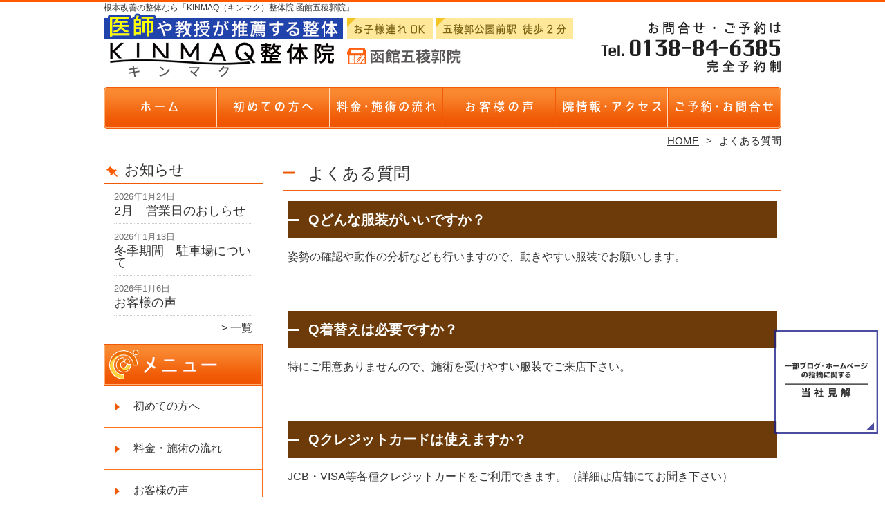

--- FILE ---
content_type: text/html; charset=UTF-8
request_url: https://hakodate.kinmaku-m.com/faq
body_size: 14983
content:
<!DOCTYPE HTML>
<html dir="ltr" lang="ja">
<head>
<script async src="https://s.yimg.jp/images/listing/tool/cv/ytag.js"></script>
<script>
window.yjDataLayer = window.yjDataLayer || [];
function ytag() { yjDataLayer.push(arguments); }
ytag({"type":"ycl_cookie"});
</script>
<meta http-equiv="Content-Type" content="text/html; charset=UTF-8">
<title>よくある質問 | 「KINMAQ整体院 函館五稜郭院」</title>
<link rel="stylesheet" type="text/css" media="all" href="https://hakodate.kinmaku-m.com/wp-content/themes/tmp2_pc/style.css" />
<!--[if lt IE 9]>
  <meta http-equiv="Imagetoolbar" content="no" />
  <script src="//html5shiv.googlecode.com/svn/trunk/html5.js"></script>
<![endif]-->
<script type="text/javascript" src="//ajax.googleapis.com/ajax/libs/jquery/1.8.1/jquery.min.js"></script>
<script type="text/javascript" src="https://hakodate.kinmaku-m.com/wp-content/themes/tmp2_pc/js/scrolltop.js"></script>
<script type="text/javascript" src="https://hakodate.kinmaku-m.com/wp-content/themes/tmp2_pc/js/scrollsub.js"></script>
<script type="text/javascript" src="https://hakodate.kinmaku-m.com/wp-content/themes/tmp2_pc/js/font-resize.js"></script>
<script type="text/javascript" src="https://hakodate.kinmaku-m.com/wp-content/themes/tmp2_pc/js/form_autosave.js"></script>

<!-- All in One SEO Pack 2.2.7.2 by Michael Torbert of Semper Fi Web Design[351,376] -->
<meta name="description" itemprop="description" content="【お子様連れOK！】【カート支払い◎】女性に安心！当院について、施術について、ご予約についてなど、さまざまなご質問にお答えします。" />

<link rel="canonical" href="https://hakodate.kinmaku-m.com/faq" />
<!-- /all in one seo pack -->
		<script type="text/javascript">
			window._wpemojiSettings = {"baseUrl":"https:\/\/s.w.org\/images\/core\/emoji\/72x72\/","ext":".png","source":{"concatemoji":"https:\/\/hakodate.kinmaku-m.com\/wp-includes\/js\/wp-emoji-release.min.js?ver=4.3"}};
			!function(a,b,c){function d(a){var c=b.createElement("canvas"),d=c.getContext&&c.getContext("2d");return d&&d.fillText?(d.textBaseline="top",d.font="600 32px Arial","flag"===a?(d.fillText(String.fromCharCode(55356,56812,55356,56807),0,0),c.toDataURL().length>3e3):(d.fillText(String.fromCharCode(55357,56835),0,0),0!==d.getImageData(16,16,1,1).data[0])):!1}function e(a){var c=b.createElement("script");c.src=a,c.type="text/javascript",b.getElementsByTagName("head")[0].appendChild(c)}var f,g;c.supports={simple:d("simple"),flag:d("flag")},c.DOMReady=!1,c.readyCallback=function(){c.DOMReady=!0},c.supports.simple&&c.supports.flag||(g=function(){c.readyCallback()},b.addEventListener?(b.addEventListener("DOMContentLoaded",g,!1),a.addEventListener("load",g,!1)):(a.attachEvent("onload",g),b.attachEvent("onreadystatechange",function(){"complete"===b.readyState&&c.readyCallback()})),f=c.source||{},f.concatemoji?e(f.concatemoji):f.wpemoji&&f.twemoji&&(e(f.twemoji),e(f.wpemoji)))}(window,document,window._wpemojiSettings);
		</script>
		<style type="text/css">
img.wp-smiley,
img.emoji {
	display: inline !important;
	border: none !important;
	box-shadow: none !important;
	height: 1em !important;
	width: 1em !important;
	margin: 0 .07em !important;
	vertical-align: -0.1em !important;
	background: none !important;
	padding: 0 !important;
}
</style>
<link rel='stylesheet' id='contact-form-7-css'  href='https://hakodate.kinmaku-m.com/wp-content/plugins/contact-form-7/includes/css/styles.css?ver=4.3' type='text/css' media='all' />
<link rel='stylesheet' id='jquery.lightbox.min.css-css'  href='https://hakodate.kinmaku-m.com/wp-content/plugins/wp-jquery-lightbox/styles/lightbox.min.css?ver=1.4.6' type='text/css' media='all' />
<script type='text/javascript' src='https://hakodate.kinmaku-m.com/wp-includes/js/jquery/jquery.js?ver=1.11.3'></script>
<script type='text/javascript' src='https://hakodate.kinmaku-m.com/wp-includes/js/jquery/jquery-migrate.min.js?ver=1.2.1'></script>
<link rel="EditURI" type="application/rsd+xml" title="RSD" href="https://hakodate.kinmaku-m.com/xmlrpc.php?rsd" />
<link rel="wlwmanifest" type="application/wlwmanifest+xml" href="https://hakodate.kinmaku-m.com/wp-includes/wlwmanifest.xml" /> 
<meta name="generator" content="WordPress 4.3" />
<link rel='shortlink' href='https://hakodate.kinmaku-m.com/?p=77' />
	<style type="text/css">.recentcomments a{display:inline !important;padding:0 !important;margin:0 !important;}</style>
<script>
  (function(i,s,o,g,r,a,m){i['GoogleAnalyticsObject']=r;i[r]=i[r]||function(){
  (i[r].q=i[r].q||[]).push(arguments)},i[r].l=1*new Date();a=s.createElement(o),
  m=s.getElementsByTagName(o)[0];a.async=1;a.src=g;m.parentNode.insertBefore(a,m)
  })(window,document,'script','https://www.google-analytics.com/analytics.js','ga');

  ga('create', 'UA-219497410-10', 'auto');
  ga('send', 'pageview');

</script>
<!-- Google Tag Manager -->
<script>(function(w,d,s,l,i){w[l]=w[l]||[];w[l].push({'gtm.start':
new Date().getTime(),event:'gtm.js'});var f=d.getElementsByTagName(s)[0],
j=d.createElement(s),dl=l!='dataLayer'?'&l='+l:'';j.async=true;j.src=
'https://www.googletagmanager.com/gtm.js?id='+i+dl;f.parentNode.insertBefore(j,f);
})(window,document,'script','dataLayer','GTM-NP4TQG6');</script>
<!-- End Google Tag Manager -->
<!-- Google Tag Manager -->
<script>(function(w,d,s,l,i){w[l]=w[l]||[];w[l].push({'gtm.start':
new Date().getTime(),event:'gtm.js'});var f=d.getElementsByTagName(s)[0],
j=d.createElement(s),dl=l!='dataLayer'?'&l='+l:'';j.async=true;j.src=
'https://www.googletagmanager.com/gtm.js?id='+i+dl;f.parentNode.insertBefore(j,f);
})(window,document,'script','dataLayer','GTM-K93T4MM');</script>
<!-- End Google Tag Manager -->

<!--お客様依頼分 Google Tag Manager -->
<script>(function(w,d,s,l,i){w[l]=w[l]||[];w[l].push({'gtm.start':
new Date().getTime(),event:'gtm.js'});var f=d.getElementsByTagName(s)[0],
j=d.createElement(s),dl=l!='dataLayer'?'&l='+l:'';j.async=true;j.src=
'https://www.googletagmanager.com/gtm.js?id='+i+dl;f.parentNode.insertBefore(j,f);
})(window,document,'script','dataLayer','GTM-N9W5SRJR');</script>
<!-- End Google Tag Manager -->

<meta name="google-site-verification" content="y31rcXGyODbDrpwzP8tUdqA8rSmCJjpOWdeHftWRWx0" />

</head>
<body class="page page-id-77 page-template-default">

<!--お客様依頼分 Google Tag Manager (noscript) -->
<noscript><iframe src="https://www.googletagmanager.com/ns.html?id=GTM-N9W5SRJR"
height="0" width="0" style="display:none;visibility:hidden"></iframe></noscript>
<!-- End Google Tag Manager (noscript) -->

<!-- Google Tag Manager (noscript) -->
<noscript><iframe src="https://www.googletagmanager.com/ns.html?id=GTM-NP4TQG6"
height="0" width="0" style="display:none;visibility:hidden"></iframe></noscript>
<!-- End Google Tag Manager (noscript) -->
<!-- Google Tag Manager (noscript) -->
<noscript><iframe src="https://www.googletagmanager.com/ns.html?id=GTM-K93T4MM"
height="0" width="0" style="display:none;visibility:hidden"></iframe></noscript>
<!-- End Google Tag Manager (noscript) -->
<style type="text/css">
<!--
div[class*="slide-up"],
div[class*="slide-down"] {
  display: none;
}
div[class*="data"] {
  padding: 5px 0;
}
-->
</style>
<div id="wrap2">
  <section id="description">
    <div >根本改善の整体なら「KINMAQ（キンマク）整体院 函館五稜郭院」</div >
  </section><!-- #description end -->
  <div id="container">
    <header id="header">
      <div  id="site-id">
        <a href="https://hakodate.kinmaku-m.com/"><img src="https://hakodate.kinmaku-m.com/wp-content/themes/tmp2_pc/images/hd-logo.png" alt="「KINMAQ整体院 函館五稜郭院」 ロゴ" /></a>
      </div ><!-- #site-id end -->
      <div id="toptel"><img src="https://hakodate.kinmaku-m.com/wp-content/themes/tmp2_pc/images/hd-tel.png" alt="「KINMAQ整体院 函館五稜郭院」 お問い合わせ" /></div>
<nav id="global-nav" class="menu-global-container"><ul id="menu-global" class="menu"><li id="menu-item-476" class="menu1 menu-item menu-item-type-custom menu-item-object-custom menu-item-home menu-item-476"><a href="https://hakodate.kinmaku-m.com/">ホーム</a></li>
<li id="menu-item-477" class="menu2 menu-item menu-item-type-post_type menu-item-object-page menu-item-477"><a href="https://hakodate.kinmaku-m.com/first">初めての方へ</a></li>
<li id="menu-item-478" class="menu3 menu-item menu-item-type-post_type menu-item-object-page menu-item-478"><a href="https://hakodate.kinmaku-m.com/price">料金・施術の流れ</a></li>
<li id="menu-item-481" class="menu4 menu-item menu-item-type-post_type menu-item-object-page menu-item-481"><a href="https://hakodate.kinmaku-m.com/voice">お客様の声</a></li>
<li id="menu-item-479" class="menu5 menu-item menu-item-type-post_type menu-item-object-page menu-item-479"><a href="https://hakodate.kinmaku-m.com/access">院情報・アクセス</a></li>
<li id="menu-item-480" class="menu6 menu-item menu-item-type-post_type menu-item-object-page menu-item-480"><a href="https://hakodate.kinmaku-m.com/contact">ご予約・お問合せ</a></li>
</ul></nav>    </header><!-- #header end -->
    <section id="contents-body">
<nav id="bread-crumb" class="bread_crumb">
	<ul>
		<li class="level-1 top"><a href="https://hakodate.kinmaku-m.com/">HOME</a></li>
		<li class="level-2 sub tail current">よくある質問</li>
	</ul>
</nav>
      <section id="sidebar">
    <section id="rp"><h2>お知らせ</h2><div id="rpm"><div class="column-group head"><article class="column-article"><time class="entry-date" datetime="2026-01-24">2026年1月24日</time><div class="update-title"><a href="https://hakodate.kinmaku-m.com/information/2%e6%9c%88%e3%80%80%e5%96%b6%e6%a5%ad%e6%97%a5%e3%81%ae%e3%81%8a%e3%81%97%e3%82%89%e3%81%9b" title="2月　営業日のおしらせ">2月　営業日のおしらせ</a></div></article></div><div class="column-group"><article class="column-article"><time class="entry-date" datetime="2026-01-13">2026年1月13日</time><div class="update-title"><a href="https://hakodate.kinmaku-m.com/information/%e5%86%ac%e5%ad%a3%e6%9c%9f%e9%96%93%e3%80%80%e9%a7%90%e8%bb%8a%e5%a0%b4%e3%81%ab%e3%81%a4%e3%81%84%e3%81%a6" title="冬季期間　駐車場について">冬季期間　駐車場について</a></div></article></div><div class="column-group"><article class="column-article"><time class="entry-date" datetime="2026-01-06">2026年1月6日</time><div class="update-title"><a href="https://hakodate.kinmaku-m.com/information/%e3%81%8a%e5%ae%a2%e6%a7%98%e3%81%ae%e5%a3%b0" title="お客様の声">お客様の声</a></div></article></div></div><span class="link-text archive-link"><a href="https://hakodate.kinmaku-m.com/information">一覧</a></span></section><!-- 
  <div id="sideb"><a href="/お客様の声"><img src="https://hakodate.kinmaku-m.com/wp-content/themes/tmp2_pc/images/side-bnr1.png" alt="お客様の声"></a></div>
  -->
        <h2 id="sideb"><img src="https://hakodate.kinmaku-m.com/wp-content/themes/tmp2_pc/images/menu.png" alt="「KINMAQ整体院 函館五稜郭院」 メニュー"></h2>
        <div id="nav_menu-2" class="widget-container widget_nav_menu sidemenu1"><div class="menu-side-container"><ul id="menu-side" class="menu"><li id="menu-item-493" class="menu-item menu-item-type-post_type menu-item-object-page menu-item-493"><a href="https://hakodate.kinmaku-m.com/first">初めての方へ</a></li>
<li id="menu-item-494" class="menu-item menu-item-type-post_type menu-item-object-page menu-item-494"><a href="https://hakodate.kinmaku-m.com/price">料金・施術の流れ</a></li>
<li id="menu-item-499" class="menu-item menu-item-type-post_type menu-item-object-page menu-item-499"><a href="https://hakodate.kinmaku-m.com/voice">お客様の声</a></li>
<li id="menu-item-500" class="menu-item menu-item-type-post_type menu-item-object-page menu-item-500"><a href="https://hakodate.kinmaku-m.com/suisen">医師・教授・アスリート・専門家からの推薦状</a></li>
<li id="menu-item-496" class="menu-item menu-item-type-post_type menu-item-object-page menu-item-496"><a href="https://hakodate.kinmaku-m.com/access">院情報・アクセス</a></li>
<li id="menu-item-495" class="menu-item menu-item-type-post_type menu-item-object-page menu-item-495"><a href="https://hakodate.kinmaku-m.com/staff">スタッフ紹介</a></li>
<li id="menu-item-3052" class="menu-item menu-item-type-post_type menu-item-object-page menu-item-3052"><a href="https://hakodate.kinmaku-m.com/touinnoseitai">当院の整体について</a></li>
<li id="menu-item-502" class="menu-item menu-item-type-post_type menu-item-object-page current-menu-item page_item page-item-77 current_page_item menu-item-502"><a href="https://hakodate.kinmaku-m.com/faq">よくある質問</a></li>
<li id="menu-item-498" class="menu-item menu-item-type-post_type menu-item-object-page menu-item-498"><a href="https://hakodate.kinmaku-m.com/contact">ご予約・お問合せ</a></li>
</ul></div></div> 
  <h2 id="sideb"><img src="https://hakodate.kinmaku-m.com/wp-content/themes/tmp2_pc/images/menu2.png" alt="「KINMAQ整体院 函館五稜郭院」 お悩み別コース紹介"></h2>
<div id="nav_menu-4" class="widget-container widget_nav_menu sidemenu2"><div class="menu-side2-container"><ul id="menu-side2" class="menu"><li id="menu-item-839" class="menu-item menu-item-type-taxonomy menu-item-object-category menu-item-839"><a href="https://hakodate.kinmaku-m.com/youtsu">腰痛</a></li>
<li id="menu-item-837" class="menu-item menu-item-type-taxonomy menu-item-object-category menu-item-837"><a href="https://hakodate.kinmaku-m.com/kata-kubi">肩こり・首こり</a></li>
<li id="menu-item-836" class="menu-item menu-item-type-taxonomy menu-item-object-category menu-item-836"><a href="https://hakodate.kinmaku-m.com/zutsu">緊張型頭痛・偏頭痛</a></li>
<li id="menu-item-2075" class="menu-item menu-item-type-taxonomy menu-item-object-category menu-item-2075"><a href="https://hakodate.kinmaku-m.com/gaku">顎関節症</a></li>
<li id="menu-item-834" class="menu-item menu-item-type-taxonomy menu-item-object-category menu-item-834"><a href="https://hakodate.kinmaku-m.com/40-50kata">五十肩・四十肩</a></li>
<li id="menu-item-835" class="menu-item menu-item-type-taxonomy menu-item-object-category menu-item-835"><a href="https://hakodate.kinmaku-m.com/zakotsu">坐骨神経痛</a></li>
<li id="menu-item-833" class="menu-item menu-item-type-taxonomy menu-item-object-category menu-item-833"><a href="https://hakodate.kinmaku-m.com/hernia">ヘルニア</a></li>
<li id="menu-item-838" class="menu-item menu-item-type-taxonomy menu-item-object-category menu-item-838"><a href="https://hakodate.kinmaku-m.com/kyousakusyou">脊柱管狭窄症</a></li>
<li id="menu-item-840" class="menu-item menu-item-type-taxonomy menu-item-object-category menu-item-840"><a href="https://hakodate.kinmaku-m.com/kensyouen">腱鞘炎・ひじ痛</a></li>
<li id="menu-item-841" class="menu-item menu-item-type-taxonomy menu-item-object-category menu-item-841"><a href="https://hakodate.kinmaku-m.com/hiza">膝痛・股関節痛</a></li>
<li id="menu-item-2073" class="menu-item menu-item-type-taxonomy menu-item-object-category menu-item-2073"><a href="https://hakodate.kinmaku-m.com/sokutei">アキレス腱・足底筋膜炎</a></li>
<li id="menu-item-832" class="menu-item menu-item-type-taxonomy menu-item-object-category menu-item-832"><a href="https://hakodate.kinmaku-m.com/sports">スポーツ障害</a></li>
<li id="menu-item-2072" class="menu-item menu-item-type-taxonomy menu-item-object-category menu-item-2072"><a href="https://hakodate.kinmaku-m.com/memai">めまい・耳鳴り</a></li>
<li id="menu-item-2074" class="menu-item menu-item-type-taxonomy menu-item-object-category menu-item-2074"><a href="https://hakodate.kinmaku-m.com/fumin">不眠症</a></li>
<li id="menu-item-842" class="menu-item menu-item-type-taxonomy menu-item-object-category menu-item-842"><a href="https://hakodate.kinmaku-m.com/jiritsushinkei">自律神経失調症</a></li>
<li id="menu-item-2071" class="menu-item menu-item-type-taxonomy menu-item-object-category menu-item-2071"><a href="https://hakodate.kinmaku-m.com/pms">PMS・月経前症候群</a></li>
<li id="menu-item-1234" class="menu-item menu-item-type-taxonomy menu-item-object-category menu-item-1234"><a href="https://hakodate.kinmaku-m.com/nokosoku">脳梗塞後遺症</a></li>
<li id="menu-item-845" class="menu-item menu-item-type-post_type menu-item-object-page menu-item-845"><a href="https://hakodate.kinmaku-m.com/other">その他</a></li>
</ul></div></div><h2 id="sideb"><img src="https://hakodate.kinmaku-m.com/wp-content/themes/tmp2_pc/images/menu3.png" alt="当院の整体について"></h2>
<div id="nav_menu-5" class="widget-container widget_nav_menu sidemenu3"><div class="menu-side3%ef%bc%88%e5%bd%93%e9%99%a2%e3%81%ae%e6%95%b4%e4%bd%93%e3%81%ab%e3%81%a4%e3%81%84%e3%81%a6%ef%bc%89-container"><ul id="menu-side3%ef%bc%88%e5%bd%93%e9%99%a2%e3%81%ae%e6%95%b4%e4%bd%93%e3%81%ab%e3%81%a4%e3%81%84%e3%81%a6%ef%bc%89" class="menu"><li id="menu-item-3054" class="menu-item menu-item-type-post_type menu-item-object-page menu-item-3054"><a href="https://hakodate.kinmaku-m.com/hazimete-seitai">初めての整体でも安心！施術当日の流れと服装や整体の選び方</a></li>
<li id="menu-item-3055" class="menu-item menu-item-type-post_type menu-item-object-page menu-item-3055"><a href="https://hakodate.kinmaku-m.com/seitai-erabikata-2">整体とは何をする？得られる効果や自分に合った整体院の選び方</a></li>
<li id="menu-item-3056" class="menu-item menu-item-type-post_type menu-item-object-page menu-item-3056"><a href="https://hakodate.kinmaku-m.com/chigai-kizyun">整体とマッサージの違いは？どちらを選べば良いかの基準</a></li>
<li id="menu-item-3057" class="menu-item menu-item-type-post_type menu-item-object-page menu-item-3057"><a href="https://hakodate.kinmaku-m.com/seitai-erabikata-3">整体院と整骨院の違いは？受けられる施術内容や整体院の選び方</a></li>
<li id="menu-item-3058" class="menu-item menu-item-type-post_type menu-item-object-page menu-item-3058"><a href="https://hakodate.kinmaku-m.com/koutenhanno">整体を受けた後の好転反応とは？揉み返しとの違いや体に起こる症状</a></li>
<li id="menu-item-3059" class="menu-item menu-item-type-post_type menu-item-object-page menu-item-3059"><a href="https://hakodate.kinmaku-m.com/seitai-itami">整体は痛い？整体で得られる効果や受けた後に痛みを感じる理由</a></li>
<li id="menu-item-3060" class="menu-item menu-item-type-post_type menu-item-object-page menu-item-3060"><a href="https://hakodate.kinmaku-m.com/kayouhindo">整体に通う頻度はどのくらい？段階ごとの目安や通えない場合の対処法</a></li>
<li id="menu-item-3061" class="menu-item menu-item-type-post_type menu-item-object-page menu-item-3061"><a href="https://hakodate.kinmaku-m.com/seitai-erabikata">なぜ整体は効果なしと言われるのか？整体院の選び方や通う回数</a></li>
<li id="menu-item-3062" class="menu-item menu-item-type-post_type menu-item-object-page menu-item-3062"><a href="https://hakodate.kinmaku-m.com/tokucho-chigai">腰痛は整体と整形外科のどちらに行けば良い？特徴と違い</a></li>
<li id="menu-item-3063" class="menu-item menu-item-type-post_type menu-item-object-page menu-item-3063"><a href="https://hakodate.kinmaku-m.com/seitai-straightneck">ストレートネックは整体で改善する？原因や自分でできるケア方法</a></li>
<li id="menu-item-3064" class="menu-item menu-item-type-post_type menu-item-object-page menu-item-3064"><a href="https://hakodate.kinmaku-m.com/sorigoshi">整体で反り腰は改善できる？なりやすい人と自分でできる予防法</a></li>
<li id="menu-item-3065" class="menu-item menu-item-type-post_type menu-item-object-page menu-item-3065"><a href="https://hakodate.kinmaku-m.com/osusume">ぎっくり腰になったら整体と整形外科のどちらがおすすめ？</a></li>
<li id="menu-item-3066" class="menu-item menu-item-type-post_type menu-item-object-page menu-item-3066"><a href="https://hakodate.kinmaku-m.com/katakori-hokentekiyou">肩こりは整体で保険適用される？適用外でも通うメリットと利用時の注意点</a></li>
<li id="menu-item-3067" class="menu-item menu-item-type-post_type menu-item-object-page menu-item-3067"><a href="https://hakodate.kinmaku-m.com/seitai-herunia">整体でヘルニアは治る？得られる効果や自分でできるケア</a></li>
<li id="menu-item-3068" class="menu-item menu-item-type-post_type menu-item-object-page menu-item-3068"><a href="https://hakodate.kinmaku-m.com/kintore-pointo">整体と筋トレの関係性｜効果を高めるポイントや適切な実施の順番は？</a></li>
<li id="menu-item-3069" class="menu-item menu-item-type-post_type menu-item-object-page menu-item-3069"><a href="https://hakodate.kinmaku-m.com/seiri-seitai">生理中でも整体で施術は受けられる？注意点とおすすめの施術</a></li>
<li id="menu-item-3070" class="menu-item menu-item-type-post_type menu-item-object-page menu-item-3070"><a href="https://hakodate.kinmaku-m.com/seitai-ninshintyu">整体を妊娠中に受けても大丈夫？得られる効果や注意したいこと</a></li>
<li id="menu-item-3071" class="menu-item menu-item-type-post_type menu-item-object-page menu-item-3071"><a href="https://hakodate.kinmaku-m.com/seitai-diet">整体はダイエットに効果がある？瘦せるといわれる理由と効果の高め方</a></li>
</ul></div></div><h2 id="sideb"><img src="https://hakodate.kinmaku-m.com/wp-content/themes/tmp2_pc/images/menu4.png" alt="お役立ち情報"></h2>
<div id="nav_menu-6" class="widget-container widget_nav_menu sidemenu4"><div class="menu-side4%ef%bc%88%e3%81%8a%e5%bd%b9%e7%ab%8b%e3%81%a1%e6%83%85%e5%a0%b1%ef%bc%89-container"><ul id="menu-side4%ef%bc%88%e3%81%8a%e5%bd%b9%e7%ab%8b%e3%81%a1%e6%83%85%e5%a0%b1%ef%bc%89" class="menu"><li id="menu-item-3156" class="menu-item menu-item-type-post_type menu-item-object-page menu-item-3156"><a href="https://hakodate.kinmaku-m.com/youtsu-rigaku">【理学療法士資格保有者監修】腰痛の主な原因は？腰痛の種類や対処法を解説</a></li>
<li id="menu-item-3157" class="menu-item menu-item-type-post_type menu-item-object-page menu-item-3157"><a href="https://hakodate.kinmaku-m.com/youtsu-tachishigoto">立ち仕事で腰痛になる原因は？腰に痛みを感じたとき対処法と予防法</a></li>
<li id="menu-item-3158" class="menu-item menu-item-type-post_type menu-item-object-page menu-item-3158"><a href="https://hakodate.kinmaku-m.com/youtsu-nemurenai">腰痛で夜にゆっくり眠れない！理由や対処法、気をつけたいこと</a></li>
<li id="menu-item-3159" class="menu-item menu-item-type-post_type menu-item-object-page menu-item-3159"><a href="https://hakodate.kinmaku-m.com/youtsu-negaeri">腰痛で寝返りができないときの対処法と腰に負担をかけない寝方</a></li>
<li id="menu-item-3160" class="menu-item menu-item-type-post_type menu-item-object-page menu-item-3160"><a href="https://hakodate.kinmaku-m.com/youtsu-aomuke">腰痛の原因は？仰向けで寝ると痛む理由や対処法、寝方別のメリット・デメリット</a></li>
<li id="menu-item-3161" class="menu-item menu-item-type-post_type menu-item-object-page menu-item-3161"><a href="https://hakodate.kinmaku-m.com/koshi-kokansetsu-itami">腰と股関節がどっちも痛い！2つの関係や原因となり得る病気、対処法</a></li>
<li id="menu-item-3162" class="menu-item menu-item-type-post_type menu-item-object-page menu-item-3162"><a href="https://hakodate.kinmaku-m.com/zakotsu-shibire">坐骨神経痛でしびれや痛みが生じる原因は？よくある症状・対処法</a></li>
<li id="menu-item-3163" class="menu-item menu-item-type-post_type menu-item-object-page menu-item-3163"><a href="https://hakodate.kinmaku-m.com/zakotsu-nemurenai">坐骨神経痛で眠れないときはどうする？主な原因と対処法</a></li>
<li id="menu-item-3164" class="menu-item menu-item-type-post_type menu-item-object-page menu-item-3164"><a href="https://hakodate.kinmaku-m.com/herunia-teashi">ヘルニアで手足がしびれる原因は？ストレッチなどの対処法</a></li>
<li id="menu-item-3165" class="menu-item menu-item-type-post_type menu-item-object-page menu-item-3165"><a href="https://hakodate.kinmaku-m.com/herunia-chiryo">ヘルニアは治らない？症状の特徴と手術以外の治療法は？</a></li>
<li id="menu-item-3166" class="menu-item menu-item-type-post_type menu-item-object-page menu-item-3166"><a href="https://hakodate.kinmaku-m.com/sorigoshi-kaizen">反り腰を改善する方法は？原因や体に起こり得る影響</a></li>
<li id="menu-item-3167" class="menu-item menu-item-type-post_type menu-item-object-page menu-item-3167"><a href="https://hakodate.kinmaku-m.com/katakori-yobou">ひどい肩こりなかなか治らない！原因やおすすめ予防・対処法</a></li>
<li id="menu-item-3168" class="menu-item menu-item-type-post_type menu-item-object-page menu-item-3168"><a href="https://hakodate.kinmaku-m.com/hidoi-katakori-2">肩こりがひどい原因とは？疑いのある病気や対処法、セルフケア</a></li>
<li id="menu-item-3169" class="menu-item menu-item-type-post_type menu-item-object-page menu-item-3169"><a href="https://hakodate.kinmaku-m.com/why-shibire">肩こりで手足や腕がしびれるのはなぜ？仕組みや原因、解消法</a></li>
<li id="menu-item-3170" class="menu-item menu-item-type-post_type menu-item-object-page menu-item-3170"><a href="https://hakodate.kinmaku-m.com/katakori-zutsu">肩こりからくる頭痛には肩甲骨へのアプローチがおすすめ！</a></li>
<li id="menu-item-3171" class="menu-item menu-item-type-post_type menu-item-object-page menu-item-3171"><a href="https://hakodate.kinmaku-m.com/katakori-hakike">肩こりで吐き気が起きる理由は？吐き気以外の症状や対処法</a></li>
<li id="menu-item-3172" class="menu-item menu-item-type-post_type menu-item-object-page menu-item-3172"><a href="https://hakodate.kinmaku-m.com/why-straightneck">ストレートネックの原因は？起こりがちな症状やセルフケアの方法</a></li>
<li id="menu-item-3173" class="menu-item menu-item-type-post_type menu-item-object-page menu-item-3173"><a href="https://hakodate.kinmaku-m.com/straightneck-taisho">ストレートネックでしびれる原因と対処法│首や肩、手足に現れる症状</a></li>
<li id="menu-item-3174" class="menu-item menu-item-type-post_type menu-item-object-page menu-item-3174"><a href="https://hakodate.kinmaku-m.com/kubi-nechigae">首を寝違えてしまった場合の治し方は？原因や痛みがあるときの対処法</a></li>
<li id="menu-item-3175" class="menu-item menu-item-type-post_type menu-item-object-page menu-item-3175"><a href="https://hakodate.kinmaku-m.com/kubikori-stretch">首コリの原因は？気を付けたい症状と解消のためのストレッチ方法</a></li>
<li id="menu-item-3176" class="menu-item menu-item-type-post_type menu-item-object-page menu-item-3176"><a href="https://hakodate.kinmaku-m.com/kubikori-iwakan">首コリは治らない？首の違和感の原因と緩和するためのポイント</a></li>
<li id="menu-item-3177" class="menu-item menu-item-type-post_type menu-item-object-page menu-item-3177"><a href="https://hakodate.kinmaku-m.com/kubikori-taisho">首こりから頭痛が起こる？引き起こす原因となる生活習慣と対処法</a></li>
<li id="menu-item-3178" class="menu-item menu-item-type-post_type menu-item-object-page menu-item-3178"><a href="https://hakodate.kinmaku-m.com/40kata">四十肩の原因は？よくある症状や自分でできる対処法と予防法</a></li>
<li id="menu-item-3179" class="menu-item menu-item-type-post_type menu-item-object-page menu-item-3179"><a href="https://hakodate.kinmaku-m.com/50kata-itami">五十肩の痛みで眠れない！原因と痛みを緩和させるための寝方</a></li>
<li id="menu-item-3180" class="menu-item menu-item-type-post_type menu-item-object-page menu-item-3180"><a href="https://hakodate.kinmaku-m.com/kata-agaranai">肩が上がらないときの対処法は？主な原因や控えるべきこと</a></li>
<li id="menu-item-3181" class="menu-item menu-item-type-post_type menu-item-object-page menu-item-3181"><a href="https://hakodate.kinmaku-m.com/why-kataitami">肩甲骨周りが痛いのはなぜ？原因別の症状や病名、おすすめの対処法</a></li>
<li id="menu-item-3182" class="menu-item menu-item-type-post_type menu-item-object-page menu-item-3182"><a href="https://hakodate.kinmaku-m.com/kenkoukotsu-hagashi">肩甲骨の違和感は整体で改善できる？肩甲骨はがしで得られる効果</a></li>
<li id="menu-item-3183" class="menu-item menu-item-type-post_type menu-item-object-page menu-item-3183"><a href="https://hakodate.kinmaku-m.com/kenkoukotsu-keiren">肩甲骨まわりの筋肉がぴくぴく痙攣する原因と対処法は？</a></li>
<li id="menu-item-3184" class="menu-item menu-item-type-post_type menu-item-object-page menu-item-3184"><a href="https://hakodate.kinmaku-m.com/senaka-stretch">背中のストレッチ｜痛みや違和感があるときにおすすめの方法4選</a></li>
<li id="menu-item-3185" class="menu-item menu-item-type-post_type menu-item-object-page menu-item-3185"><a href="https://hakodate.kinmaku-m.com/nadegata">なで肩とはどのような状態？なで肩になる原因や対処法</a></li>
<li id="menu-item-3186" class="menu-item menu-item-type-post_type menu-item-object-page menu-item-3186"><a href="https://hakodate.kinmaku-m.com/yoi-shisei">姿勢を良くする方法とは？良い姿勢の条件やセルフチェックのやり方</a></li>
<li id="menu-item-3187" class="menu-item menu-item-type-post_type menu-item-object-page menu-item-3187"><a href="https://hakodate.kinmaku-m.com/makigata">巻き肩の原因や体に与える影響とは？予防のためのストレッチ方法</a></li>
<li id="menu-item-3188" class="menu-item menu-item-type-post_type menu-item-object-page menu-item-3188"><a href="https://hakodate.kinmaku-m.com/zutsu-nemurenai">頭痛で眠れないほど痛い！2種類のタイプ別の原因と対処法</a></li>
<li id="menu-item-3189" class="menu-item menu-item-type-post_type menu-item-object-page menu-item-3189"><a href="https://hakodate.kinmaku-m.com/hiza-magaranai">膝が痛くて曲がらない！痛みや違和感が出る原因とおすすめの対処法</a></li>
<li id="menu-item-3190" class="menu-item menu-item-type-post_type menu-item-object-page menu-item-3190"><a href="https://hakodate.kinmaku-m.com/hiza-nagabiku">膝痛は治らない？長引く痛みの原因や対処法、悪化を防ぐ予防法</a></li>
<li id="menu-item-3191" class="menu-item menu-item-type-post_type menu-item-object-page menu-item-3191"><a href="https://hakodate.kinmaku-m.com/hiza-kyuniitami">膝が急に痛い！疑いのある6つの疾患とは？原因やおすすめの対処法</a></li>
<li id="menu-item-3192" class="menu-item menu-item-type-post_type menu-item-object-page menu-item-3192"><a href="https://hakodate.kinmaku-m.com/why-kokansetsu">股関節痛が起こる原因とは？考えられる疾患とおすすめの対処法</a></li>
<li id="menu-item-3193" class="menu-item menu-item-type-post_type menu-item-object-page menu-item-3193"><a href="https://hakodate.kinmaku-m.com/kokansetsu-undougo">運動後の股関節痛の原因は？対処法や繰り返さないための予防法</a></li>
<li id="menu-item-3194" class="menu-item menu-item-type-post_type menu-item-object-page menu-item-3194"><a href="https://hakodate.kinmaku-m.com/jiritsushinkei-seitai">自律神経の不調は整体で改善できる？期待できる効果やセルフケア</a></li>
<li id="menu-item-3195" class="menu-item menu-item-type-post_type menu-item-object-page menu-item-3195"><a href="https://hakodate.kinmaku-m.com/kao-yugami">顔の歪みは整体で改善できる？歪みを確認できるセルフチェックリスト</a></li>
<li id="menu-item-3196" class="menu-item menu-item-type-post_type menu-item-object-page menu-item-3196"><a href="https://hakodate.kinmaku-m.com/seitai-shincho">整体で身長は伸びる？身長が低くなっている理由や整体で受けられる施術</a></li>
<li id="menu-item-3197" class="menu-item menu-item-type-post_type menu-item-object-page menu-item-3197"><a href="https://hakodate.kinmaku-m.com/seitai-sports">整体はスポーツに効果がある？活用方法や整体とスポーツ整体の違い</a></li>
</ul></div></div>        <!---<div id="blog-category">
          <h2><a title="ブログ" href="/blog"><img src="https://hakodate.kinmaku-m.com/wp-content/themes/tmp2_pc/images/menu-blog.png" alt="「KINMAQ整体院 函館五稜郭院」 メニュー3"></a></h2>
          <ul>
          </ul>
          <a title="ブログ" class="all" href="/blog">全てのブログ記事を見る＞</a>
      </div>--->

<div id="sideb"><img src="/wp-content/themes/tmp2_pc/images/side-ttl-Hokkaido.png" alt="北海道" width="230" height="auto" /></a></div>
<div id="sideb"><a href="
https://sapporo.kinmaku-m.com" target="_blank"><img src="https://hakodate.kinmaku-m.com/wp-content/themes/tmp2_pc/images/side-btn-sapporo.png" alt="札幌琴似店はコチラ＞"></a></div>
<div id="sideb"><a href="https://sapporoshiroishi.kinmaku-m.com/" target="_blank"><img src="/wp-content/themes/tmp2_pc/images/side-btn-shiroishi.png" alt="札幌白石店はコチラ＞"></a></div>
<div id="sideb"><a href="
https://asahikawa.kinmaku-m.com" target="_blank"><img src="https://hakodate.kinmaku-m.com/wp-content/themes/tmp2_pc/images/side-btn-asahikawa.png" alt="旭川店はコチラ＞"></a></div>
<div id="sideb"><a href="https://sapporomotomachi.kinmaku-m.com/" target="_blank"><img src="/wp-content/themes/tmp2_pc/images/side-btn-sapporomotomachi.png" alt="札幌元町店" width="230" height="45" /></a></div>
<div id="sideb"><a href="https://obihiro.kinmaku-m.com/" target="_blank"><img src="/wp-content/themes/tmp2_pc/images/side-btn-obihiro.png" alt="帯広店" width="230" height="45" /></a></div>

<div id="sideb"><img src="/wp-content/themes/tmp2_pc/images/side-ttl-Miyagi.png" alt="宮城県" width="230" height="auto" /></a></div>
<div id="sideb"><a href="
https://sendai.kinmaku-m.com" target="_blank"><img src="https://hakodate.kinmaku-m.com/wp-content/themes/tmp2_pc/images/side-btn-sendai.png" alt="仙台駅前店はコチラ＞"></a></div>

<div id="sideb"><img src="/wp-content/themes/tmp2_pc/images/side-ttl-Yamagata.png" alt="山形県" width="230" height="auto" /></a></div>
<div id="sideb"><a href="https://yamagata.kinmaku-m.com/"
target="_blank"><img
src="/wp-content/themes/tmp2_pc/images/side-btn-yamagata.png"
alt="山形南院はこちら" width="230" height="45" /></a></div>

<div id="sideb"><img src="/wp-content/themes/tmp2_pc/images/side-ttl-Fukushima.png" alt="福島県" width="230" height="auto" /></a></div>
<div id="sideb"><a href="https://koriyama.kinmaku-m.com/" target="_blank"><img src="/wp-content/themes/tmp2_pc/images/side-btn-koriyama.png" alt="郡山院はこちら" width="230" height="45" /></a></div>
<div id="sideb"><a href="https://fukushima.kinmaku-m.com/" target="_blank"><img src="/wp-content/themes/tmp2_pc/images/side-btn-fukushima.png" alt="福島院" width="230" height="45" /></a></div>
<div id="sideb"><a href="https://iwaki.kinmaku-m.com" target="_blank"><img src="/wp-content/themes/tmp2_pc/images/side-btn-iwaki.png" alt="いわき小名浜院はこちら" width="230" height="45" /></a></div>


<div id="sideb"><img src="/wp-content/themes/tmp2_pc/images/side-ttl-Ibaraki.png" alt="茨城県" width="230" height="auto" /></a></div>
<div id="sideb"><a href="
https://kinmaku-m.com" target="_blank"><img src="https://hakodate.kinmaku-m.com/wp-content/themes/tmp2_pc/images/side-btn-tsukuba.png" alt="イーアスつくば店はコチラ＞"></a></div>
<div id="sideb"><a href="https://mito.kinmaku-m.com/" target="_blank"><img src="/wp-content/themes/tmp2_pc/images/side-btn-mito.png" alt="水戸院はこちら" width="230" height="45" /></a></div>
<div id="sideb"><a href="https://tsuchiura.kinmaku-m.com/" target="_blank"><img src="/wp-content/themes/tmp2_pc/images/side-btn-tsuchiura.png" alt="土浦院はこちら" width="230" height="45" /></a></div>
<div id="sideb"><a href="https://hitachi.kinmaku-m.com/" target="_blank"><img src="/wp-content/themes/tmp2_pc/images/side-btn-hitachi.png" alt="日立院はこちら" width="230" height="45" /></a></div>
<div id="sideb"><a href="https://moriya.kinmaku-m.com/" target="_blank"><img src="/wp-content/themes/tmp2_pc/images/side-btn-moriya.png" alt="守谷院はこちら" width="230" height="45" /></a></div>
<div id="sideb"><a href="https://toride.kinmaku-m.com" target="_blank"><img src="/wp-content/themes/tmp2_pc/images/side-btn-toride.png" alt="取手院はこちら" width="230" height="45" /></a></div>

<div id="sideb"><img src="/wp-content/themes/tmp2_pc/images/side-ttl-Tochigi.png" alt="栃木県" width="230" height="auto" /></a></div>
<div id="sideb"><a href="
https://utsunomiya.kinmaku-m.com" target="_blank"><img src="https://hakodate.kinmaku-m.com/wp-content/themes/tmp2_pc/images/side-btn-utsunomiya.png" alt="宇都宮店はコチラ＞"></a></div>
<div id="sideb"><a href="https://oyama.kinmaku-m.com" target="_blank"><img src="/wp-content/themes/tmp2_pc/images/side-btn-oyama.png" alt="小山院はこちら" width="230" height="45" /></a></div>

<div id="sideb"><img src="/wp-content/themes/tmp2_pc/images/side-ttl-Gunma.png" alt="群馬県" width="230" height="auto" /></a></div>
<div id="sideb"><a href="https://maebashi.kinmaku-m.com/" target="_blank"><img src="/wp-content/themes/tmp2_pc/images/side-btn-maebshi.png" alt="前橋院はこちら" width="230" height="45" /></a></div>

<div id="sideb"><img src="/wp-content/themes/tmp2_pc/images/side-ttl-Saitama.png" alt="埼玉県" width="230" height="auto" /></a></div>
<div id="sideb"><a href="https://soka.kinmaku-m.com" target="_blank"><img src="/wp-content/themes/tmp2_pc/images/side-btn-soka.png" alt="草加店はコチラ＞"></a></div>
<div id="sideb"><a href="https://iwatsuki.kinmaku-m.com"
target="_blank"><img
src="/wp-content/themes/tmp2_pc/images/side-btn_iwatsuki.png"
alt="さいたま岩槻院はこちら" width="230" height="45" /></a></div>
<div id="sideb"><a href="https://iruma.kinmaku-m.com"
target="_blank"><img
src="/wp-content/themes/tmp2_pc/images/side-btn_iruma.png"
alt="入間院はこちら" width="230" height="45" /></a></div>
<div id="sideb"><a href="https://tsurugashima.kinmaku-m.com/" target="_blank"><img src="/wp-content/themes/tmp2_pc/images/side-btn-tsurugashima.png" alt="鶴ヶ島院はこちら" width="230" height="45" /></a></div>
<div id="sideb"><a href="https://kitaurawa.kinmaku-m.com/" target="_blank"><img src="/wp-content/themes/tmp2_pc/images/side-btn-kitaurawa.png" alt="イオン北浦和院" width="230" height="45" /></a></div>
<div id="sideb"><a href="https://ageo.kinmaku-m.com/" target="_blank"><img src="/wp-content/themes/tmp2_pc/images/side-btn-ageo.png" alt="上尾院" width="230" height="45" /></a></div>
<div id="sideb"><a href="https://misato.kinmaku-m.com/" target="_blank"><img src="/wp-content/themes/tmp2_pc/images/side-btn-misato.png" alt="三郷院" width="230" height="45" /></a></div>

<div id="sideb"><img src="/wp-content/themes/tmp2_pc/images/side-ttl-Chiba.png" alt="千葉県" width="230" height="auto" /></a></div>
<div id="sideb"><a href="https://kashiwa.kinmaku-m.com" target="_blank"><img src="https://hakodate.kinmaku-m.com/wp-content/themes/tmp2_pc/images/side-btn-kashiwa.png" alt="柏店はコチラ＞"></a></div>
<div id="sideb"><a href="https://motoyawata.kinmaku-m.com" target="_blank"><img src="/wp-content/themes/tmp2_pc/images/side-btn-motoyawata.png" alt="本八幡院はこちら" width="230" height="45" /></a></div>
<div id="sideb"><a href="https://matsudo.kinmaku-m.com" target="_blank"><img src="/wp-content/themes/tmp2_pc/images/side-btn-matsudo.png" alt="松戸院はこちら" width="230" height="45" /></a></div>
<div id="sideb"><a href="https://chibachuo.kinmaku-m.com" target="_blank"><img src="/wp-content/themes/tmp2_pc/images/side-btn-chibachuo.png" alt="千葉中央院はこちら" width="230" height="45" /></a></div>
<div id="sideb"><a href="https://inage.kinmaku-m.com/" target="_blank"><img src="/wp-content/themes/tmp2_pc/images/side-btn-inage.png" alt="稲毛院はこちら" width="230" height="45" /></a></div>
<div id="sideb"><a href="https://kamagaya.kinmaku-m.com/" target="_blank"><img src="/wp-content/themes/tmp2_pc/images/side-btn-kamakaya.png" alt="鎌ヶ谷院はこちら" width="230" height="45" /></a></div>

<div id="sideb"><img src="/wp-content/themes/tmp2_pc/images/side-ttl-Tokyo.png" alt="東京都" width="230" height="auto" /></a></div>
<div id="sideb"><a href="
https://asakusa.kinmaku-m.com" target="_blank"><img src="https://hakodate.kinmaku-m.com/wp-content/themes/tmp2_pc/images/side-btn-asakusa.png" alt="浅草店はコチラ＞"></a></div>
<div id="sideb"><a href="
https://sangenjaya.kinmaku-m.com" target="_blank"><img src="https://hakodate.kinmaku-m.com/wp-content/themes/tmp2_pc/images/side-btn-sangenjaya.png" alt="三軒茶屋店はコチラ＞"></a></div>
<div id="sideb"><a href="
https://omori.kinmaku-m.com" target="_blank"><img src="https://hakodate.kinmaku-m.com/wp-content/themes/tmp2_pc/images/side-btn-shinagawa.png" alt="大森店はコチラ＞"></a></div>

<div id="sideb"><a href="https://hamura.kinmaku-m.com" target="_blank"><img src="https://hakodate.kinmaku-m.com/wp-content/themes/tmp2_pc/images/side-btn-hamura.png" alt="羽村店はコチラ＞"></a></div>
<div id="sideb"><a href="https://kasai.kinmaku-m.com"
target="_blank"><img
src="/wp-content/themes/tmp2_pc/images/side-btn-kasai.png"
alt="イオン葛西院はこちら" width="230" height="45" /></a></div>
<div id="sideb"><a href="https://hachioji.kinmaku-m.com/" target="_blank"><img src="/wp-content/themes/tmp2_pc/images/side-btn-hachioji.png" alt="八王子院 " width="230" height="45" /></a></div>
<div id="sideb"><a href="https://higashimurayama.kinmaku-m.com/" target="_blank"><img src="/wp-content/themes/tmp2_pc/images/side-btn-higashimurayama.png" alt="東村山院はコチラ" width="230" height="45" /></a></div>
<div id="sideb"><a href="https://kameari.kinmaku-m.com/" target="_blank"><img src="/wp-content/themes/tmp2_pc/images/side-btn-kameari.png" alt="亀有院様" width="230" height="45" /></a></div>
<div id="sideb"><a href="https://chitosekarasuyama.kinmaku-m.com/" target="_blank"><img src="/wp-content/themes/tmp2_pc/images/side-btn-chitosekarasuyama.png" alt="千歳烏山院" width="230" height="45" /></a></div>
<div id="sideb"><a href="https://nerima.kinmaku-m.com/" target="_blank"><img src="/wp-content/themes/tmp2_pc/images/side-btn-nerima.png" alt="練馬院はこちら" width="230" height="45" /></a></div>
<div id="sideb"><a href="https://kameido.kinmaku-m.com" target="_blank"><img src="/wp-content/themes/tmp2_pc/images/side-btn-kameido.png" alt="亀戸院はこちら" width="230" height="45" /></a></div>

<div id="sideb"><img src="/wp-content/themes/tmp2_pc/images/side-ttl-Kanagawa.png" alt="神奈川県" width="230" height="auto" /></a></div>
<div id="sideb"><a href="https://honatsugi.kinmaku-m.com/" target="_blank"><img src="/wp-content/themes/tmp2_pc/images/side-btn-honatsugi.png" alt="本厚木院はコチラ" width="230" height="45" /></a></div>
<div id="sideb"><a href="https://fujisawa.kinmaku-m.com/" target="_blank"><img src="/wp-content/themes/tmp2_pc/images/side-btn-fujisawa.png" alt="藤沢院" width="230" height="45" /></a></div>
<div id="sideb"><a href="https://chigasaki.kinmaku-m.com/" target="_blank"><img src="/wp-content/themes/tmp2_pc/images/side-btn-chigasaki.png" alt="茅ヶ崎院" width="230" height="45" /></a></div>
<div id="sideb"><a href="https://kawasaki.kinmaku-m.com/" target="_blank"><img src="/wp-content/themes/tmp2_pc/images/side-btn-kawasaki.png" alt="川崎院" width="230" height="45" /></a></div>
<div id="sideb"><img src="/wp-content/themes/tmp2_pc/images/side-ttl-Shizuoka.png" alt="静岡県" width="230" height="auto" /></a></div>
<div id="sideb"><a href="https://shizuoka.kinmaku-m.com" target="_blank"><img src="/wp-content/themes/tmp2_pc/images/side-btn-shizuoka.png" alt="静岡院はこちら" width="230" height="45" /></a></div>

<div id="sideb"><img src="/wp-content/themes/tmp2_pc/images/side-ttl-Gifu.png" alt="岐阜県" width="230" height="auto" /></a></div>
<div id="sideb"><a href="https://gifuminami.kinmaku-m.com/" target="_blank"><img src="/wp-content/themes/tmp2_pc/images/side-btn-gifuminami.png" alt="岐阜南院はこちら" width="230" height="45" /></a></div>
<div id="sideb"><a href="https://gifukani.kinmaku-m.com" target="_blank"><img src="/wp-content/themes/tmp2_pc/images/side-btn-gifukani.png" alt="岐阜可児院はこちら" width="230" height="45" /></a></div>

<div id="sideb"><img src="/wp-content/themes/tmp2_pc/images/side-ttl-Aichi.png" alt="愛知県" width="230" height="auto" /></a></div>
<div id="sideb"><a href="https://nagoyatenpaku.kinmaku-m.com/"
target="_blank"><img
src="/wp-content/themes/tmp2_pc/images/side-btn-nagoyatenpaku.png"
alt="名古屋天白院" width="230" height="45" /></a></div>
<div id="sideb"><a href="https://narumi.kinmaku-m.com/" target="_blank"><img src="/wp-content/themes/tmp2_pc/images/side-btn-narumi.png" alt="鳴海院" width="230" height="45" /></a></div>
<div id="sideb"><a href="https://obata.kinmaku-m.com/" target="_blank"><img src="/wp-content/themes/tmp2_pc/images/side-btn-obata.png" alt="小幡駅前院" width="230" height="45" /></a></div>
<div id="sideb"><a href="https://nagoyanakagawa.kinmaku-m.com/" target="_blank"><img src="/wp-content/themes/tmp2_pc/images/side-btn-nagoyanakagawa.png" alt="名古屋中川院" width="230" height="45" /></a></div>

<div id="sideb"><img src="/wp-content/themes/tmp2_pc/images/side-ttl-Mie.png" alt="三重県" width="230" height="auto" /></a></div>
<div id="sideb"><a href="https://yokkaichi.kinmaku-m.com/" target="_blank"><img src="/wp-content/themes/tmp2_pc/images/side-btn-yokkaichi.png" alt="四日市院 " width="230" height="45" /></a></div>

<div id="sideb"><img src="/wp-content/themes/tmp2_pc/images/side-ttl-Kyoto.png" alt="京都府" width="230" height="auto" /></a></div>
<div id="sideb"><a href="https://shijokarasuma.kinmaku-m.com" target="_blank"><img src="/wp-content/themes/tmp2_pc/images/side-btn-shijokarasuma.png" alt="京都四条烏丸院はこちら" width="230" height="45" /></a></div>

<div id="sideb"><img src="/wp-content/themes/tmp2_pc/images/side-ttl-Osaka.png" alt="大阪府" width="230" height="auto" /></a></div>
<div id="sideb"><a href="https://suita.kinmaku-m.com/" target="_blank"><img src="/wp-content/themes/tmp2_pc/images/side-btn-suita.png" alt="吹田院はこちら" width="230" height="45" /></a></div>

<div id="sideb"><img src="/wp-content/themes/tmp2_pc/images/side-ttl-Nara.png" alt="奈良県" width="230" height="auto" /></a></div>
<div id="sideb"><a href="https://yamatotakada.kinmaku-m.com" target="_blank"><img src="/wp-content/themes/tmp2_pc/images/side-btn-yamatotakada.png" alt="大和高田店はコチラ＞"></a></div>

<div id="sideb"><img src="/wp-content/themes/tmp2_pc/images/side-ttl-Okayama.png" alt="岡山県" width="230" height="auto" /></a></div>
<div id="sideb"><a href="https://okayamadaiunji.kinmaku-m.com/" target="_blank"><img src="/wp-content/themes/tmp2_pc/images/side-btn-okayamadaiunji.png" alt="岡山大雲寺院はこちら" width="230" height="45" /></a></div>

<div id="sideb"><img src="/wp-content/themes/tmp2_pc/images/side-ttl-Kagawa.png" alt="香川県" width="230" height="auto" /></a></div>
<div id="sideb"><a href="https://takamatsu.kinmaku-m.com" target="_blank"><img src="/wp-content/themes/tmp2_pc/images/side-btn-takamatsu.png" alt="高松院はコチラ＞"></a></div>

<div id="sideb"><img src="/wp-content/themes/tmp2_pc/images/side-ttl-Ehime.png" alt="愛媛県" width="230" height="auto" /></a></div>
<div id="sideb"><a href="https://matsuyama.kinmaku-m.com/"
target="_blank"><img
src="/wp-content/themes/tmp2_pc/images/side-btn-matsuyama.png"
alt="松山院はこちら" width="230" height="45" /></a></div>

<div id="sideb"><img src="/wp-content/themes/tmp2_pc/images/side-ttl-Fukuoka.png" alt="福岡県" width="230" height="auto" /></a></div>
<div id="sideb"><a href="https://fukuoka.kinmaku-m.com/" target="_blank"><img src="/wp-content/themes/tmp2_pc/images/side-btn-fukuoka.png" alt="福岡西新院はこちら" width="230" height="45" /></a></div>
<div id="sideb"><a href="https://minamifukuoka.kinmaku-m.com" target="_blank"><img src="/wp-content/themes/tmp2_pc/images/side-btn-minamifukuoka.png" alt="南福岡院はこちら" width="230" height="45" /></a></div>

<div id="sideb"><img src="/wp-content/themes/tmp2_pc/images/side-ttl-Miyazaki.png" alt="宮崎県" width="230" height="auto" /></a></div>
<div id="sideb"><a href="https://miyazaki.kinmaku-m.com"
target="_blank"><img
src="/wp-content/themes/tmp2_pc/images/side-btn_miyazakijingu.png"
alt="宮崎神宮院はこちら" width="230" height="45" /></a></div>

<div id="sideb"><img src="/wp-content/themes/tmp2_pc/images/side-ttl-Kagoshima.png" alt="鹿児島県" width="230" height="auto" /></a></div>
<div id="sideb"><a href="https://kagoshimaaira.kinmaku-m.com/" target="_blank"><img src="/wp-content/themes/tmp2_pc/images/side-btn-kagoshimaaira.png" alt="鹿児島姶良院はこちら" width="230" height="45" /></a></div>

<div id="sideb"><img src="/wp-content/themes/tmp2_pc/images/side-ttl-Okinawa.png" alt="沖縄県" width="230" height="auto" /></a></div>
<div id="sideb"><a href="https://okinawa.kinmaku-m.com/" target="_blank"><img src="https://hakodate.kinmaku-m.com/wp-content/themes/tmp2_pc/images/side-btn-naha.png" alt="那覇店はコチラ＞"></a></div>
<div id="sideb"><a href="https://ginowan.kinmaku-m.com" target="_blank"><img src="/wp-content/themes/tmp2_pc/images/side-btn-ginowan.png" alt="宜野湾院はこちら" width="230" height="45" /></a></div>
<div id="sideb"><a href="https://okinawashi.kinmaku-m.com" target="_blank"><img src="/wp-content/themes/tmp2_pc/images/side-btn-okinawa.png" alt="沖縄院はこちら" width="230" height="45" /></a></div>

          <div id="sidead">
  <ul>
<li>KINMAQ（キンマク）整体院 函館五稜郭院</li>
	<li>北海道函館市本町31番3号</li>
	<li>交通:五稜郭公園前駅から徒歩2分<br />中央病院前駅から徒歩3分</li>
	<li>TEL: 0138-84-6385</li>
	<li>営業時間：月・火・水・金曜：10:00～20:00</li>
	<li>土曜・祝日：10:00～18:30</li>
	<li>定休日：木曜・日曜</li>
  </ul>
 </div>
 <aside>
<div id="sidetw">
<a href="https://twitter.com/share" class="twitter-share-button" data-url="https://hakodate.kinmaku-m.com/" data-lang="ja">ツイート</a>
<script>!function(d,s,id){var js,fjs=d.getElementsByTagName(s)[0],p=/^http:/.test(d.location)?'http':'https';if(!d.getElementById(id)){js=d.createElement(s);js.id=id;js.src=p+'://platform.twitter.com/widgets.js';fjs.parentNode.insertBefore(js,fjs);}}(document, 'script', 'twitter-wjs');</script>
</div>
<div id="sidefb"><iframe src="//www.facebook.com/v2.0/plugins/like.php?href=http%3A%2F%2Fhakodate.kinmaku-m.com%2F&amp;width&amp;layout=button_count&amp;action=like&amp;show_faces=true&amp;share=false&amp;height=21" scrolling="no" frameborder="0" style="border:none; overflow:hidden; height:21px;" allowTransparency="true"></iframe></div></aside>
      </section><!-- #sidebar end  -->      <section id="contentspage">
        <article>
          <header class="page-header">
            <h1 class="page-title">よくある質問</h1>
          </header>
          <section class="entry-content">
            <h2 class="bgh2">Qどんな服装がいいですか？</h2>
<p>姿勢の確認や動作の分析なども行いますので、動きやすい服装でお願いします。</p>
<p>&nbsp;</p>
<h2 class="bgh2">Q着替えは必要ですか？</h2>
<p>特にご用意ありませんので、施術を受けやすい服装でご来店下さい。</p>
<p>&nbsp;</p>
<h2 class="bgh2">Qクレジットカードは使えますか？</h2>
<p>JCB・VISA等各種クレジットカードをご利用できます。（詳細は店舗にてお聞き下さい）</p>
<p>&nbsp;</p>
<h2 class="bgh2">Q駐車場はありますか？</h2>
<p>近隣の提携駐車場をご利用下さい。</p>
<p>&nbsp;</p>
<h2 class="bgh2">Q妊娠中は受けられますか？</h2>
<p>可能です。よくカウンセリングを行ってから施術します。</p>
<p>&nbsp;</p>
<h2 class="bgh2">Q予約は必要ですか？</h2>
<p>必要です。お電話でご予約頂いてからお願い致します。</p>
<p>&nbsp;</p>
<p>&nbsp;</p>
<h2 class="bgh2">Q施術は痛くないのでしょうか？</h2>
<p>背骨をボキボキと鳴らすなどのことはいたしません。その方にあわせて様子を伺いながら行います。　</p>
<p>&nbsp;</p>
<h2 class="bgh2">Q何院も回って改善しなかった悩みでもみてくれますか？</h2>
<p>逆にそういった方が多くご来店され、お困りごとが改善しているケースが多いです。是非、施術を受けに一度ご来店ください。</p>
<p>&nbsp;</p>
<h2 class="bgh2">Q子供を一緒に連れて行ってもよいですか？</h2>
<p>OKとなります。キッズスペース等は特段設けておりませんので、施術ルーム又は待合スペースでお待ち頂く形になります。</p>
<p>&nbsp;</p>
<h2 class="bgh2">Q薬やシップに頼らない生活がしたいのですが、可能ですか？</h2>
<p>もともと根本的に改善していくための施術をおこないますので、お薬やシップに頼らずとも生活することは可能です。（ケースによっては異なることもございます）</p>
<p>&nbsp;</p>
          </section>
        </article>
      </section><!-- #contents end -->
    </section><!-- #contents-body end -->
  </div><!-- #container end -->
  <div id="footer-container">
    <div id="fl">
      <div id="fl2"><div  id="site-id2"><a href="https://hakodate.kinmaku-m.com/"><img src="https://hakodate.kinmaku-m.com/wp-content/themes/tmp2_pc/images/ft-logo.png" alt="「KINMAQ整体院 函館五稜郭院」 ロゴ" /></a></div ><!-- #site-id end --></div>
      <div id="fl2-1">
        		<ul>
<li>KINMAQ（キンマク）整体院 函館五稜郭院</li>
  <li>住所：北海道函館市本町31番3号</li>
	<li>交通:五稜郭公園前駅から徒歩2分　中央病院前駅から徒歩3分　駐車場あり</li>
  <li>TEL: 0138-84-6385　定休日：木曜・日曜</li>
	<li>営業時間：月・火・水・金曜：10:00～20:00 土曜・祝日：10:00～18:30</li>
		</ul>
      </div>
    </div>
    <aside id="nav_menu-3" class="widget-container widget_nav_menu"><div class="menu-footer-container"><ul id="menu-footer" class="menu"><li id="menu-item-486" class="menu-item menu-item-type-custom menu-item-object-custom menu-item-home menu-item-486"><a href="https://hakodate.kinmaku-m.com/">ホーム</a></li>
<li id="menu-item-487" class="menu-item menu-item-type-post_type menu-item-object-page menu-item-487"><a href="https://hakodate.kinmaku-m.com/first">初めての方へ</a></li>
<li id="menu-item-488" class="menu-item menu-item-type-post_type menu-item-object-page menu-item-488"><a href="https://hakodate.kinmaku-m.com/price">料金・施術の流れ</a></li>
<li id="menu-item-491" class="menu-item menu-item-type-post_type menu-item-object-page menu-item-491"><a href="https://hakodate.kinmaku-m.com/voice">お客様の声</a></li>
<li id="menu-item-489" class="menu-item menu-item-type-post_type menu-item-object-page menu-item-489"><a href="https://hakodate.kinmaku-m.com/access">院情報・アクセス</a></li>
<li id="menu-item-490" class="menu-item menu-item-type-post_type menu-item-object-page menu-item-490"><a href="https://hakodate.kinmaku-m.com/contact">ご予約・お問合せ</a></li>
<li id="menu-item-492" class="menu-item menu-item-type-post_type menu-item-object-page menu-item-492"><a href="https://hakodate.kinmaku-m.com/%e3%83%96%e3%83%ad%e3%82%b0/%e3%83%96%e3%83%ad%e3%82%b0">ブログ</a></li>
<li id="menu-item-3504" class="menu-item menu-item-type-post_type menu-item-object-page menu-item-3504"><a href="https://hakodate.kinmaku-m.com/%e3%82%b5%e3%82%a4%e3%83%88%e3%83%9e%e3%83%83%e3%83%97">サイトマップ</a></li>
</ul></div></aside>    <footer id="footer">
      <p id="copyright"><small>Copyright &copy; 2026 <a href="https://hakodate.kinmaku-m.com/">「KINMAQ整体院 函館五稜郭院」</a> All rights reserved.</small></p>
    </footer><!-- #footer end -->
  </div><!-- #footer-container end -->
</div><!-- #wrap end -->
<div id="page-top"><a href="#"><img src="https://hakodate.kinmaku-m.com/wp-content/themes/tmp2_pc/images/page-top.png" width="75px" height="auto" alt="「KINMAQ整体院 函館五稜郭院」 PAGETOP" /></a></div>
<div class="opinion-btn"><a href="https://hakodate.kinmaku-m.com/opinion/"><img src="https://kinmaku-m.com/wp-content/themes/tmp2_pc/images/btn-opinion-pc.png" width="150px" alt="一部ブログ・ホームページの指摘に関する当社見解" /></a></div>
<script type='text/javascript' src='https://hakodate.kinmaku-m.com/wp-content/plugins/contact-form-7/includes/js/jquery.form.min.js?ver=3.51.0-2014.06.20'></script>
<script type='text/javascript'>
/* <![CDATA[ */
var _wpcf7 = {"loaderUrl":"https:\/\/hakodate.kinmaku-m.com\/wp-content\/plugins\/contact-form-7\/images\/ajax-loader.gif","sending":"\u9001\u4fe1\u4e2d ..."};
/* ]]> */
</script>
<script type='text/javascript' src='https://hakodate.kinmaku-m.com/wp-content/plugins/contact-form-7/includes/js/scripts.js?ver=4.3'></script>
<script type='text/javascript' src='https://hakodate.kinmaku-m.com/wp-content/plugins/lazy-load/js/jquery.sonar.min.js?ver=0.6'></script>
<script type='text/javascript' src='https://hakodate.kinmaku-m.com/wp-content/plugins/lazy-load/js/lazy-load.js?ver=0.6'></script>
<script type='text/javascript' src='https://hakodate.kinmaku-m.com/wp-content/plugins/wp-jquery-lightbox/jquery.touchwipe.min.js?ver=1.4.6'></script>
<script type='text/javascript'>
/* <![CDATA[ */
var JQLBSettings = {"showTitle":"1","showCaption":"1","showNumbers":"1","fitToScreen":"1","resizeSpeed":"400","showDownload":"0","navbarOnTop":"0","marginSize":"0","slideshowSpeed":"4000","prevLinkTitle":"\u524d\u306e\u753b\u50cf","nextLinkTitle":"\u6b21\u306e\u753b\u50cf","closeTitle":"\u30ae\u30e3\u30e9\u30ea\u30fc\u3092\u9589\u3058\u308b","image":"\u753b\u50cf ","of":"\u306e","download":"\u30c0\u30a6\u30f3\u30ed\u30fc\u30c9","pause":"(pause slideshow)","play":"(play slideshow)"};
/* ]]> */
</script>
<script type='text/javascript' src='https://hakodate.kinmaku-m.com/wp-content/plugins/wp-jquery-lightbox/jquery.lightbox.min.js?ver=1.4.6'></script>
<!-- Ptエンジン解析タグ開始 --> 
 <script type="text/javascript">
          window._pt_lt = new Date().getTime();
          window._pt_sp_2 = [];
          _pt_sp_2.push("setAccount,6434ae15");
          var _protocol =(("https:" == document.location.protocol) ? " https://" : " http://");
          (function() {
            var atag = document.createElement("script");
            atag.type = "text/javascript";
            atag.async = true;
            atag.src = _protocol + "js.ptengine.jp/6434ae15.js";
            var s = document.getElementsByTagName("script")[0];
            s.parentNode.insertBefore(atag, s);
           })();
  </script>
<!-- Ptエンジン解析タグ終了 -->
</body>
</html>

--- FILE ---
content_type: text/css
request_url: https://hakodate.kinmaku-m.com/wp-content/themes/tmp2_pc/css/common.css
body_size: 3568
content:
@charset "UTF-8";

a {
	color: #333333;
	text-decoration: none;
}
a:hover {
	text-decoration: underline;
	transition: all 0.3s ease-out 0s;
}

a img:hover {
	opacity: 0.8;
	transition: all 0.3s ease-out 0s;
}

html {
	overflow-y: scroll;
}

p {
    font-size: 100%;
	margin: 0.8em 0 1.2em;
}

#copyright {
	margin: 0.5em 0 0em;
}

body {
	font-family: "ヒラギノ角ゴ Pro W3","Hiragino Kaku Gothic Pro","メイリオ",Meiryo,"ＭＳ Ｐゴシック","MS PGothic",sans-serif;
	background-color: #ffffff;
	color: #333;
	font-size: 100%;
	line-height: 1.7;
}

#wrap {
	background-image: url(../images/top-bg.png),url(../images/bg.png);
	background-color: #ffffff;
	background-repeat: no-repeat,repeat;
	background-position: center top, center top;
	min-width: 980px;
}

#wrap2 {
	background-image: url(../images/page-bg.png),url(../images/bg.png);
	background-color: #ffffff;
	background-repeat: no-repeat,repeat;
	background-position: center top, center top;
	min-width: 980px;
}

.home #wrap {
}

#description {
	margin: auto;
    width: 980px;
}

#description h1 {
	/* color: #e18a9d; */
	font-size: 75%;
	font-weight: normal;
	padding: 5px 0 0 0;
	line-height: 1;
}

#toptel {
	/* margin-top: 10px; */
	float: right;
}

#site-id a {
	color: #1a1a1a;
	font-size: x-large;
}

#utility-nav ul {
	margin: 0;
}

#utility-nav li {
	float: left;
	padding-right: 10px;
}

#utility-nav li a {
	font-size: 85%;
	line-height: 1;
	background: url(../images/ico_link.png) no-repeat;
	padding-left: 15px;
}

#utility-nav li a:hover {
	background-position: 0 -17px;
}

.screen-reader-text {
	display: none;
}


.widget_search {
	width: 180px;
}

#searchform {
	font-size: 0;
	position: relative;
}

#s {
	font-size: small;
	background: url(../images/bg_search_form.png);
	width: 133px;
	height: 21px;
	border: none;
	padding: 0 0 0 8px;
}

#searchsubmit {
    background: url(../images/btn_search.png) no-repeat scroll 0 0 transparent;
    border: none;
    cursor: pointer;
    height: 21px;
    position: absolute;
    position: relative\9;
	right: 0;
    width: 39px;
	text-indent: -9999px;
}

#searchsubmit:hover {
	background-position: left bottom;
}


#branding {
	height: 341px;
	text-align: center;
        background: url(../images/aetsb.png);
}

.viewer {
    height: 455px;
    /*margin-top: 10px;*/
    overflow: hidden;
    text-align: center;
    width: 980px;
	position: relative;
}

.viewer ul {
    height: 330px;
    margin: 0;
    overflow: hidden;
    position: relative;
    text-align: left;
    width: 970px;
    margin: 5px;
}

.viewer ul li {
    display: none;
    height: 330px;
    left: 0;
    position: absolute;
    top: 0;
    width: 970px;
}

#bread-crumb {
	float: right;
    font-size: 95%;
    margin-top: -33px;
    padding: 1px 0 10px;
}

#bread-crumb ul {
	margin: 0;
}

#bread-crumb ul:after {
    clear: both;
    content: " ";
    display: block;
    font-size: 0;
    height: 0;
    visibility: hidden;
}

#bread-crumb li {
	float: left;
}

#bread-crumb li.sub {
	padding-left: 10px;
}

#bread-crumb li.sub:before {
	letter-spacing: 10px;
    content: ">";
}

#contents {
}

#contents article {
	border-bottom: 1px dotted #a0a0a0;
}

#contents article:after {
    clear: both;
    content: " ";
    display: block;
    font-size: 0;
    height: 0;
    visibility: hidden;
}

#contentspage article:after {
    clear: both;
    content: " ";
    display: block;
    font-size: 0;
    height: 0;
    visibility: hidden;
}

#contentspage article.hentry {
border-bottom: 1px dotted #a0a0a0;
    padding: 10px;
    margin: 0;
}

#contentspage article.hentry h1 {
font-size: 150%;
    font-weight: normal;
    line-height: 1;
    margin-bottom: 5px;
}

#gallery article {
	border-bottom: none;
}

#gallery article:after {
    clear: both;
    content: " ";
    display: block;
    font-size: 0;
    height: 0;
    visibility: hidden;
}

.gallery-group {
	float: left;
    margin: 0 7px 10px 7px;
}

.adjacent_post_links {
	margin: 20px 0 0;
}

.adjacent_post_links ul {
	margin: 0;
}

.adjacent_post_links ul:after {
    clear: both;
    content: ".";
    display: block;
    font-size: 0;
    height: 0;
    visibility: hidden;
}

.adjacent_post_links li {
	max-width: 325px;
	height: 50px;
}

.adjacent_post_links li a {
	display: block;
	vertical-align: middle;
}

.adjacent_post_links li.previous {
	float: left;
}

.adjacent_post_links li.previous a {
    background: url( /img/bg_previous_link.png) no-repeat left center;
	padding-left: 20px;
}

.adjacent_post_links li.next {
	float: right;
}

.adjacent_post_links li.next a {
    background: url( /img/bg_next_link.png) no-repeat right center;
	padding-right: 20px;
}


#back_to_top {
	margin-top: 50px;
	text-align: right;
}

#back_to_top a {
	position: relative;
	right: -9px;
}

#sub_navi-2 h2 {
	font-size: 100%;
	background: none;
	padding: 0;
	margin: 0;
}

.rss_link {
	padding-left: 3px;
}

#sub_navi-2 div ul,
#sub_navi-2 ul {
	margin: 0;
	padding: 0;
}

#sub_navi-2 li {
	list-style: none;
	border-top: dotted 1px #b9b4ab;
	padding: 5px 0;
}

#sub_navi-2 li a {
	display: block;
	padding: 5px;
	border-radius: 3px;
}

.sub_navi .current_page_item a,
.sub_navi .current-cat a,
.sub_navi li a:hover {
	color: #333;
	background-color: rgba( 0, 0, 0, 0.2 );
	background-color: rgb( 195, 188, 172 )\9;
}

.sub_navi .current_page_item li a {
	background: none;
}

#sub_navi-2 ul li:first-child {
	border-top: none;
}

#sub_navi-2 ul ul.children li:first-child {
	border-top: dotted 1px #b9b4ab;
}

#sub_navi-2 {
	margin-bottom: 15px;
}

#sub_navi-2 h1 {
	background-color: #E18A9D;
    border-radius: 3px 3px 0 0;
    color: #FFFFFF;
    height: 24px;
    line-height: 1;
    margin-bottom: -12px;
    padding: 12px 10px 0 24px;
    position: relative;
    z-index: 10;
}

#sub_navi-2 ul,
#sub_navi-2 div {
	padding: 17px 10px 10px;
    background-color: #FDF6F7;
}

#sub_navi-2 div ul {
	background: none;
}

#sub_navi-2 ul ul.children {
	background: none;
	padding: 5px 0 0 15px;
}

aside#event-info h1 {
	background: url(../images/bg_sidebar_title_green.png) no-repeat;
}
aside#malls-info h1 {
	background: url(../images/bg_sidebar_title_mint.png) no-repeat;
}

aside#information-info h1 {
	background: url(../images/bg_sidebar_title_orange.png) no-repeat;
}

#event-info time,
#malls-info time,
#information-info time {
	color: #0c3158;
	font-size: 85%;
	line-height: 1;
}

#event-info h2,
#malls-info h2,
#information-info h2 {
	line-height: 1.4;
	margin-bottom: 3px;
}

#event-info img,
#malls-info img,
#information-info img {
	background-color: #fff;
	padding: 4px;
	border: solid 1px #ddd;
	float: right;
}

#event-info p,
#malls-info p,
#information-info p {
	line-height: 1.3;
	margin-right: 80px;
}

#event-info li a,
#malls-info li a,
#information-info li a {
	display: inline;
	padding: 0;
}

#event-info li a:hover,
#malls-info li a:hover,
#information-info li a:hover {
	background: none;
}

#event-info li p a,
#malls-info li p a,
#information-info li p a {
	color: #333;
	margin-top: 0;
}


#secondary {
    padding: 3px;
}

#secondary aside {
    margin-bottom: 15px;
}


#footer-container {
	background: url(../images/ft-bg.png) repeat-x bottom left;
}

#footer {
}


#copyright {
	text-align: center;
	font-size: 65%;
}
#copyright a {
}

.continue-button {
	background: url(../images/bg_continue-button-shadow.png) no-repeat left bottom;
	float: right;
	padding: 0 0 3px 3px;
}


.continue-button a {
	line-height: 1;
	background: #f2e8d2 url(../images/bg_continue-button.png) no-repeat;
	display: block;
	padding: 9px 12px 7px 32px;
	box-shadow: 0 0 1px rgba( 211, 194, 157, 0.8);
}


.link-text {
	display: block;
    line-height: 1;
    margin-bottom: 20px;
    margin-top: -26px;
    padding-right: 78px;
    text-align: right;
}

.link-text a:before {
	content: '> ';
}

/* ================================================================================
	#page-nav
================================================================================ */
.page-nav {
	text-align: center;
}
.page-nav li {
	display: inline;
	list-style: none outside none;
}
.page-nav li a {
	border: 1px solid rgb(230,230,230);
	color: rgb(102,102,102);
	text-decoration: none;
	border-radius: 3px;
}

.page-nav li a:hover {
	border: 1px solid rgb(230,230,230);
}
.page-nav li a:active {
	box-shadow: 0 0 3px rgba(0,0,0,0.2) inset;
	top:1px;
}

.page-nav li.current span {
	border: 1px solid rgb(186,166,132);
	color: rgb(121,81,15);
	font-weight: bold;
	border-radius: 3px;
}
.page-nav li.first span,
.page-nav li.previous span,
.page-nav li.next span,
.page-nav li.last span {
	background: rgb(248,248,248);
	border: 1px solid rgb(230,230,230);
	color: rgb(180,180,180);
	text-decoration: none;
	border-radius: 3px;
}

.page-nav li.page_nums span {
	background: rgb(102,102,102);
	border: 1px solid rgb(51,51,51);
	color: rgb(255,255,255);
}
.page-nav li a,
.page-nav li.current span,
.page-nav li.first span,
.page-nav li.previous span,
.page-nav li.next span,
.page-nav li.last span,
.page-nav li.page_nums span {
	padding: 0.25em 0.8em;
	display: inline-block;
	position:relative;
}

.pages-link {
	text-align: center;
}
.pages-link a span {
	border: 1px solid rgb(230,230,230);
	color: rgb(102,102,102);
	text-decoration: none;
	font-weight: normal;
}
.pages-link span {
	border: 1px solid rgb(186,166,132);
	color: rgb(121,81,15);
	font-weight: bold;
	border-radius: 3px;
	padding: 0.25em 0.8em;
	display: inline-block;
	position:relative;
}
.pages-link a:hover span {
	border: 1px solid rgb(230,230,230);
}
.pages-link a:active span {
	box-shadow: 0 0 3px rgba(0,0,0,0.2) inset;
	top:1px;
}


/* comment */

#comments {
	margin-top: 50px;
}

.commentlist {
	background: #f4f4f4;
	border: solid 1px #ccc;
	margin: 0;
	padding: 25px 25px 0;
	list-style: none;
}

.commentlist .avatar {
	background: #fff;
	float: left;
	padding: 2px;
	border: solid 1px #ccc;
	margin-right: 10px;
}

.commentlist .children {
	background: #eee;
	margin: 1.2em 0 25px;
	padding: 25px 25px 0;
	list-style: none;
	border: solid 1px #ccc;
}

.comment-author {
	font-weight: bold;
}

.comment-meta {
	font-size: 85%;
}

.comment-meta a {
	color: #666;
}

.comment-meta a.comment-edit-link {
	color: #1b3e61;
	background: #fff;
	padding: 1px 5px 0;
	border: solid 1px #1b3e61;
}

.comment-body {
	clear: both;
}

.comment-notes {
	text-align: right;
	margin: 0;
	font-size: 85%;
}

#respond label {
	display: block;
	background: #eee;
	padding: 3px 10px 2px 25px;
	margin: 0;
	border-top-left-radius: 5px;
	border-top-right-radius: 5px;
}

.comment-notes .required {
	float: none;
	padding-left: 0;
}

.required {
	color: #c00;
	font-weight: bold;
	float: left;
	margin-top: -1.7em;
	padding-left: 10px;
}

input#author,
input#email,
input#url,
textarea#comment {
	margin: 0;
	font-size: small;
	padding: 10px;
	width: 650px;
	border: none;
	border-bottom-left-radius: 5px;
	border-bottom-right-radius: 5px;
}

input#author,
input#email,
input#url {
	font-size: medium;
}

.comment-form-author,
.comment-form-email,
.comment-form-url,
.comment-form-comment {
	margin: 0 0 10px;
}

.form-allowed-tags {
	color: #999;
	font-size: 85%;
}

.form-submit {
}

.form-submit #submit {
	background: #e8e8e8;
	padding: 10px 30px;
	border: solid 1px #a9a9a9;
	border-radius: 3px;
	box-shadow: 0 1px 2px rgba( 0, 0, 0, 0.2);
	text-shadow: 1px 1px 0 #fff;
}

.form-submit #submit:hover {
	background: #ddd;
}

/* WordPress default styles */

/* Alignment */
.alignleft {
	float: left;
	margin-right: 1.6em;
}
.alignright {
	float: right;
	margin-left: 1.6em;
}
.aligncenter {
	clear: both;
	display: block;
	margin:0 auto;
}
img.alignleft,
img.alignright,
img.aligncenter {
	margin-top:5px;
	margin-bottom:10px;
}
ul.alignleft {
	margin-left:1em;
}

/* Images Style for Twenty Ten */
.entry-content img,
.comment-content img,
.widget img {
	margin-bottom:10px;
}

img[class*="align"],
img[class*="wp-image-"] {
}
img.size-full {
}
.entry-content img.wp-smiley {
}
img.alignleft,
img.alignright,
img.aligncenter {
}
p img,
.wp-caption {
}
.wp-caption {
}
.wp-caption img {
}
.wp-caption .wp-caption-text,
.gallery-caption {
}
.wp-caption .wp-caption-text {
}
.wp-caption .wp-caption-text:before {
}

/* pankuzu-home-underline */
li.level-1.top a {
text-decoration: underline;
}

#description div {
	/* color: #e18a9d; */
	font-size: 75%;
	font-weight: normal;
	padding: 5px 0 0 0;
	line-height: 1;
}
